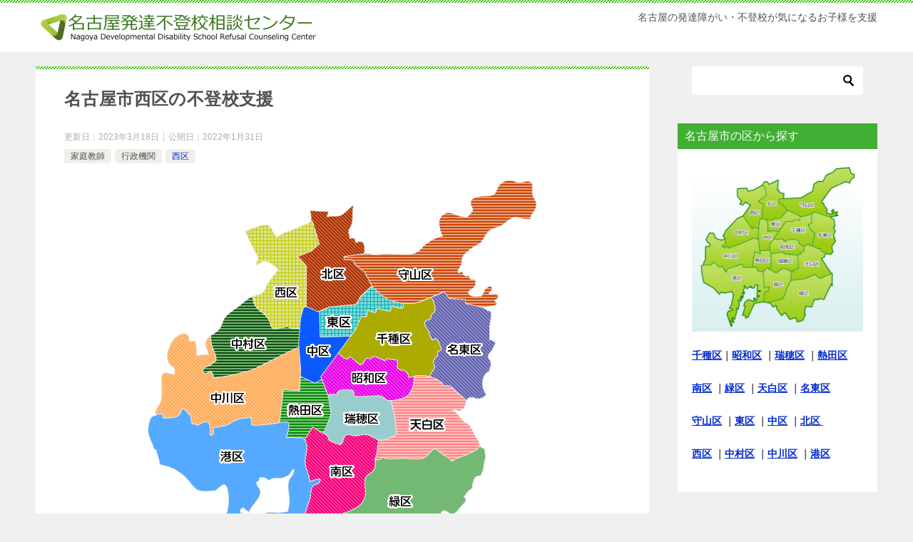

--- FILE ---
content_type: text/html; charset=UTF-8
request_url: https://www.nddsrcc.com/nagoya-nishi-futoukou/
body_size: 14119
content:
<!doctype html>
<html lang="ja" class="col2 layout-footer-show">
<head>
	<meta charset="UTF-8">
	<meta name="viewport" content="width=device-width, initial-scale=1">
	<link rel="profile" href="https://gmpg.org/xfn/11">

	<title>名古屋市西区の不登校支援 ｜ 名古屋発達不登校相談センター</title>
<meta name='robots' content='max-image-preview:large' />
    <script>
        var ajaxurl = 'https://www.nddsrcc.com/wp-admin/admin-ajax.php';
        var sns_cnt = false;
            </script>
	<link rel="alternate" type="application/rss+xml" title="名古屋発達不登校相談センター &raquo; フィード" href="https://www.nddsrcc.com/feed/" />
<link rel="alternate" type="application/rss+xml" title="名古屋発達不登校相談センター &raquo; コメントフィード" href="https://www.nddsrcc.com/comments/feed/" />
<link rel="alternate" title="oEmbed (JSON)" type="application/json+oembed" href="https://www.nddsrcc.com/wp-json/oembed/1.0/embed?url=https%3A%2F%2Fwww.nddsrcc.com%2Fnagoya-nishi-futoukou%2F" />
<link rel="alternate" title="oEmbed (XML)" type="text/xml+oembed" href="https://www.nddsrcc.com/wp-json/oembed/1.0/embed?url=https%3A%2F%2Fwww.nddsrcc.com%2Fnagoya-nishi-futoukou%2F&#038;format=xml" />
<style id='wp-img-auto-sizes-contain-inline-css' type='text/css'>
img:is([sizes=auto i],[sizes^="auto," i]){contain-intrinsic-size:3000px 1500px}
/*# sourceURL=wp-img-auto-sizes-contain-inline-css */
</style>
<style id='wp-emoji-styles-inline-css' type='text/css'>

	img.wp-smiley, img.emoji {
		display: inline !important;
		border: none !important;
		box-shadow: none !important;
		height: 1em !important;
		width: 1em !important;
		margin: 0 0.07em !important;
		vertical-align: -0.1em !important;
		background: none !important;
		padding: 0 !important;
	}
/*# sourceURL=wp-emoji-styles-inline-css */
</style>
<style id='wp-block-library-inline-css' type='text/css'>
:root{--wp-block-synced-color:#7a00df;--wp-block-synced-color--rgb:122,0,223;--wp-bound-block-color:var(--wp-block-synced-color);--wp-editor-canvas-background:#ddd;--wp-admin-theme-color:#007cba;--wp-admin-theme-color--rgb:0,124,186;--wp-admin-theme-color-darker-10:#006ba1;--wp-admin-theme-color-darker-10--rgb:0,107,160.5;--wp-admin-theme-color-darker-20:#005a87;--wp-admin-theme-color-darker-20--rgb:0,90,135;--wp-admin-border-width-focus:2px}@media (min-resolution:192dpi){:root{--wp-admin-border-width-focus:1.5px}}.wp-element-button{cursor:pointer}:root .has-very-light-gray-background-color{background-color:#eee}:root .has-very-dark-gray-background-color{background-color:#313131}:root .has-very-light-gray-color{color:#eee}:root .has-very-dark-gray-color{color:#313131}:root .has-vivid-green-cyan-to-vivid-cyan-blue-gradient-background{background:linear-gradient(135deg,#00d084,#0693e3)}:root .has-purple-crush-gradient-background{background:linear-gradient(135deg,#34e2e4,#4721fb 50%,#ab1dfe)}:root .has-hazy-dawn-gradient-background{background:linear-gradient(135deg,#faaca8,#dad0ec)}:root .has-subdued-olive-gradient-background{background:linear-gradient(135deg,#fafae1,#67a671)}:root .has-atomic-cream-gradient-background{background:linear-gradient(135deg,#fdd79a,#004a59)}:root .has-nightshade-gradient-background{background:linear-gradient(135deg,#330968,#31cdcf)}:root .has-midnight-gradient-background{background:linear-gradient(135deg,#020381,#2874fc)}:root{--wp--preset--font-size--normal:16px;--wp--preset--font-size--huge:42px}.has-regular-font-size{font-size:1em}.has-larger-font-size{font-size:2.625em}.has-normal-font-size{font-size:var(--wp--preset--font-size--normal)}.has-huge-font-size{font-size:var(--wp--preset--font-size--huge)}.has-text-align-center{text-align:center}.has-text-align-left{text-align:left}.has-text-align-right{text-align:right}.has-fit-text{white-space:nowrap!important}#end-resizable-editor-section{display:none}.aligncenter{clear:both}.items-justified-left{justify-content:flex-start}.items-justified-center{justify-content:center}.items-justified-right{justify-content:flex-end}.items-justified-space-between{justify-content:space-between}.screen-reader-text{border:0;clip-path:inset(50%);height:1px;margin:-1px;overflow:hidden;padding:0;position:absolute;width:1px;word-wrap:normal!important}.screen-reader-text:focus{background-color:#ddd;clip-path:none;color:#444;display:block;font-size:1em;height:auto;left:5px;line-height:normal;padding:15px 23px 14px;text-decoration:none;top:5px;width:auto;z-index:100000}html :where(.has-border-color){border-style:solid}html :where([style*=border-top-color]){border-top-style:solid}html :where([style*=border-right-color]){border-right-style:solid}html :where([style*=border-bottom-color]){border-bottom-style:solid}html :where([style*=border-left-color]){border-left-style:solid}html :where([style*=border-width]){border-style:solid}html :where([style*=border-top-width]){border-top-style:solid}html :where([style*=border-right-width]){border-right-style:solid}html :where([style*=border-bottom-width]){border-bottom-style:solid}html :where([style*=border-left-width]){border-left-style:solid}html :where(img[class*=wp-image-]){height:auto;max-width:100%}:where(figure){margin:0 0 1em}html :where(.is-position-sticky){--wp-admin--admin-bar--position-offset:var(--wp-admin--admin-bar--height,0px)}@media screen and (max-width:600px){html :where(.is-position-sticky){--wp-admin--admin-bar--position-offset:0px}}

/*# sourceURL=wp-block-library-inline-css */
</style><style id='wp-block-paragraph-inline-css' type='text/css'>
.is-small-text{font-size:.875em}.is-regular-text{font-size:1em}.is-large-text{font-size:2.25em}.is-larger-text{font-size:3em}.has-drop-cap:not(:focus):first-letter{float:left;font-size:8.4em;font-style:normal;font-weight:100;line-height:.68;margin:.05em .1em 0 0;text-transform:uppercase}body.rtl .has-drop-cap:not(:focus):first-letter{float:none;margin-left:.1em}p.has-drop-cap.has-background{overflow:hidden}:root :where(p.has-background){padding:1.25em 2.375em}:where(p.has-text-color:not(.has-link-color)) a{color:inherit}p.has-text-align-left[style*="writing-mode:vertical-lr"],p.has-text-align-right[style*="writing-mode:vertical-rl"]{rotate:180deg}
/*# sourceURL=https://www.nddsrcc.com/wp-includes/blocks/paragraph/style.min.css */
</style>
<style id='global-styles-inline-css' type='text/css'>
:root{--wp--preset--aspect-ratio--square: 1;--wp--preset--aspect-ratio--4-3: 4/3;--wp--preset--aspect-ratio--3-4: 3/4;--wp--preset--aspect-ratio--3-2: 3/2;--wp--preset--aspect-ratio--2-3: 2/3;--wp--preset--aspect-ratio--16-9: 16/9;--wp--preset--aspect-ratio--9-16: 9/16;--wp--preset--color--black: #000000;--wp--preset--color--cyan-bluish-gray: #abb8c3;--wp--preset--color--white: #ffffff;--wp--preset--color--pale-pink: #f78da7;--wp--preset--color--vivid-red: #cf2e2e;--wp--preset--color--luminous-vivid-orange: #ff6900;--wp--preset--color--luminous-vivid-amber: #fcb900;--wp--preset--color--light-green-cyan: #7bdcb5;--wp--preset--color--vivid-green-cyan: #00d084;--wp--preset--color--pale-cyan-blue: #8ed1fc;--wp--preset--color--vivid-cyan-blue: #0693e3;--wp--preset--color--vivid-purple: #9b51e0;--wp--preset--gradient--vivid-cyan-blue-to-vivid-purple: linear-gradient(135deg,rgb(6,147,227) 0%,rgb(155,81,224) 100%);--wp--preset--gradient--light-green-cyan-to-vivid-green-cyan: linear-gradient(135deg,rgb(122,220,180) 0%,rgb(0,208,130) 100%);--wp--preset--gradient--luminous-vivid-amber-to-luminous-vivid-orange: linear-gradient(135deg,rgb(252,185,0) 0%,rgb(255,105,0) 100%);--wp--preset--gradient--luminous-vivid-orange-to-vivid-red: linear-gradient(135deg,rgb(255,105,0) 0%,rgb(207,46,46) 100%);--wp--preset--gradient--very-light-gray-to-cyan-bluish-gray: linear-gradient(135deg,rgb(238,238,238) 0%,rgb(169,184,195) 100%);--wp--preset--gradient--cool-to-warm-spectrum: linear-gradient(135deg,rgb(74,234,220) 0%,rgb(151,120,209) 20%,rgb(207,42,186) 40%,rgb(238,44,130) 60%,rgb(251,105,98) 80%,rgb(254,248,76) 100%);--wp--preset--gradient--blush-light-purple: linear-gradient(135deg,rgb(255,206,236) 0%,rgb(152,150,240) 100%);--wp--preset--gradient--blush-bordeaux: linear-gradient(135deg,rgb(254,205,165) 0%,rgb(254,45,45) 50%,rgb(107,0,62) 100%);--wp--preset--gradient--luminous-dusk: linear-gradient(135deg,rgb(255,203,112) 0%,rgb(199,81,192) 50%,rgb(65,88,208) 100%);--wp--preset--gradient--pale-ocean: linear-gradient(135deg,rgb(255,245,203) 0%,rgb(182,227,212) 50%,rgb(51,167,181) 100%);--wp--preset--gradient--electric-grass: linear-gradient(135deg,rgb(202,248,128) 0%,rgb(113,206,126) 100%);--wp--preset--gradient--midnight: linear-gradient(135deg,rgb(2,3,129) 0%,rgb(40,116,252) 100%);--wp--preset--font-size--small: 13px;--wp--preset--font-size--medium: 20px;--wp--preset--font-size--large: 36px;--wp--preset--font-size--x-large: 42px;--wp--preset--spacing--20: 0.44rem;--wp--preset--spacing--30: 0.67rem;--wp--preset--spacing--40: 1rem;--wp--preset--spacing--50: 1.5rem;--wp--preset--spacing--60: 2.25rem;--wp--preset--spacing--70: 3.38rem;--wp--preset--spacing--80: 5.06rem;--wp--preset--shadow--natural: 6px 6px 9px rgba(0, 0, 0, 0.2);--wp--preset--shadow--deep: 12px 12px 50px rgba(0, 0, 0, 0.4);--wp--preset--shadow--sharp: 6px 6px 0px rgba(0, 0, 0, 0.2);--wp--preset--shadow--outlined: 6px 6px 0px -3px rgb(255, 255, 255), 6px 6px rgb(0, 0, 0);--wp--preset--shadow--crisp: 6px 6px 0px rgb(0, 0, 0);}:where(.is-layout-flex){gap: 0.5em;}:where(.is-layout-grid){gap: 0.5em;}body .is-layout-flex{display: flex;}.is-layout-flex{flex-wrap: wrap;align-items: center;}.is-layout-flex > :is(*, div){margin: 0;}body .is-layout-grid{display: grid;}.is-layout-grid > :is(*, div){margin: 0;}:where(.wp-block-columns.is-layout-flex){gap: 2em;}:where(.wp-block-columns.is-layout-grid){gap: 2em;}:where(.wp-block-post-template.is-layout-flex){gap: 1.25em;}:where(.wp-block-post-template.is-layout-grid){gap: 1.25em;}.has-black-color{color: var(--wp--preset--color--black) !important;}.has-cyan-bluish-gray-color{color: var(--wp--preset--color--cyan-bluish-gray) !important;}.has-white-color{color: var(--wp--preset--color--white) !important;}.has-pale-pink-color{color: var(--wp--preset--color--pale-pink) !important;}.has-vivid-red-color{color: var(--wp--preset--color--vivid-red) !important;}.has-luminous-vivid-orange-color{color: var(--wp--preset--color--luminous-vivid-orange) !important;}.has-luminous-vivid-amber-color{color: var(--wp--preset--color--luminous-vivid-amber) !important;}.has-light-green-cyan-color{color: var(--wp--preset--color--light-green-cyan) !important;}.has-vivid-green-cyan-color{color: var(--wp--preset--color--vivid-green-cyan) !important;}.has-pale-cyan-blue-color{color: var(--wp--preset--color--pale-cyan-blue) !important;}.has-vivid-cyan-blue-color{color: var(--wp--preset--color--vivid-cyan-blue) !important;}.has-vivid-purple-color{color: var(--wp--preset--color--vivid-purple) !important;}.has-black-background-color{background-color: var(--wp--preset--color--black) !important;}.has-cyan-bluish-gray-background-color{background-color: var(--wp--preset--color--cyan-bluish-gray) !important;}.has-white-background-color{background-color: var(--wp--preset--color--white) !important;}.has-pale-pink-background-color{background-color: var(--wp--preset--color--pale-pink) !important;}.has-vivid-red-background-color{background-color: var(--wp--preset--color--vivid-red) !important;}.has-luminous-vivid-orange-background-color{background-color: var(--wp--preset--color--luminous-vivid-orange) !important;}.has-luminous-vivid-amber-background-color{background-color: var(--wp--preset--color--luminous-vivid-amber) !important;}.has-light-green-cyan-background-color{background-color: var(--wp--preset--color--light-green-cyan) !important;}.has-vivid-green-cyan-background-color{background-color: var(--wp--preset--color--vivid-green-cyan) !important;}.has-pale-cyan-blue-background-color{background-color: var(--wp--preset--color--pale-cyan-blue) !important;}.has-vivid-cyan-blue-background-color{background-color: var(--wp--preset--color--vivid-cyan-blue) !important;}.has-vivid-purple-background-color{background-color: var(--wp--preset--color--vivid-purple) !important;}.has-black-border-color{border-color: var(--wp--preset--color--black) !important;}.has-cyan-bluish-gray-border-color{border-color: var(--wp--preset--color--cyan-bluish-gray) !important;}.has-white-border-color{border-color: var(--wp--preset--color--white) !important;}.has-pale-pink-border-color{border-color: var(--wp--preset--color--pale-pink) !important;}.has-vivid-red-border-color{border-color: var(--wp--preset--color--vivid-red) !important;}.has-luminous-vivid-orange-border-color{border-color: var(--wp--preset--color--luminous-vivid-orange) !important;}.has-luminous-vivid-amber-border-color{border-color: var(--wp--preset--color--luminous-vivid-amber) !important;}.has-light-green-cyan-border-color{border-color: var(--wp--preset--color--light-green-cyan) !important;}.has-vivid-green-cyan-border-color{border-color: var(--wp--preset--color--vivid-green-cyan) !important;}.has-pale-cyan-blue-border-color{border-color: var(--wp--preset--color--pale-cyan-blue) !important;}.has-vivid-cyan-blue-border-color{border-color: var(--wp--preset--color--vivid-cyan-blue) !important;}.has-vivid-purple-border-color{border-color: var(--wp--preset--color--vivid-purple) !important;}.has-vivid-cyan-blue-to-vivid-purple-gradient-background{background: var(--wp--preset--gradient--vivid-cyan-blue-to-vivid-purple) !important;}.has-light-green-cyan-to-vivid-green-cyan-gradient-background{background: var(--wp--preset--gradient--light-green-cyan-to-vivid-green-cyan) !important;}.has-luminous-vivid-amber-to-luminous-vivid-orange-gradient-background{background: var(--wp--preset--gradient--luminous-vivid-amber-to-luminous-vivid-orange) !important;}.has-luminous-vivid-orange-to-vivid-red-gradient-background{background: var(--wp--preset--gradient--luminous-vivid-orange-to-vivid-red) !important;}.has-very-light-gray-to-cyan-bluish-gray-gradient-background{background: var(--wp--preset--gradient--very-light-gray-to-cyan-bluish-gray) !important;}.has-cool-to-warm-spectrum-gradient-background{background: var(--wp--preset--gradient--cool-to-warm-spectrum) !important;}.has-blush-light-purple-gradient-background{background: var(--wp--preset--gradient--blush-light-purple) !important;}.has-blush-bordeaux-gradient-background{background: var(--wp--preset--gradient--blush-bordeaux) !important;}.has-luminous-dusk-gradient-background{background: var(--wp--preset--gradient--luminous-dusk) !important;}.has-pale-ocean-gradient-background{background: var(--wp--preset--gradient--pale-ocean) !important;}.has-electric-grass-gradient-background{background: var(--wp--preset--gradient--electric-grass) !important;}.has-midnight-gradient-background{background: var(--wp--preset--gradient--midnight) !important;}.has-small-font-size{font-size: var(--wp--preset--font-size--small) !important;}.has-medium-font-size{font-size: var(--wp--preset--font-size--medium) !important;}.has-large-font-size{font-size: var(--wp--preset--font-size--large) !important;}.has-x-large-font-size{font-size: var(--wp--preset--font-size--x-large) !important;}
/*# sourceURL=global-styles-inline-css */
</style>

<style id='classic-theme-styles-inline-css' type='text/css'>
/*! This file is auto-generated */
.wp-block-button__link{color:#fff;background-color:#32373c;border-radius:9999px;box-shadow:none;text-decoration:none;padding:calc(.667em + 2px) calc(1.333em + 2px);font-size:1.125em}.wp-block-file__button{background:#32373c;color:#fff;text-decoration:none}
/*# sourceURL=/wp-includes/css/classic-themes.min.css */
</style>
<link rel='stylesheet' id='keni-style-css' href='https://www.nddsrcc.com/wp-content/themes/keni80_wp_standard_all_202106251613-1/style.css?ver=6.9' type='text/css' media='all' />
<link rel='stylesheet' id='keni_base-css' href='https://www.nddsrcc.com/wp-content/themes/keni80_wp_standard_all_202106251613-1/base.css?ver=6.9' type='text/css' media='all' />
<link rel='stylesheet' id='keni-advanced-css' href='https://www.nddsrcc.com/wp-content/themes/keni80_wp_standard_all_202106251613-1/advanced.css?ver=6.9' type='text/css' media='all' />
<style id='keni_customized_css-inline-css' type='text/css'>
.color01{color: #269b00;}.color02{color: #34bf05;}.color03{color: #81d742;}.color04{color: #81d742;}.color05{color: #81d742;}.color06{color: #81d742;}.color07{color: #41af33;}q{background: #81d742;}table:not(.review-table) thead th{border-color: #34bf05;background-color: #34bf05;}a:hover,a:active,a:focus{color: #269b00;}.keni-header_wrap{background-image: linear-gradient(-45deg,#fff 25%,#34bf05 25%, #34bf05 50%,#fff 50%, #fff 75%,#34bf05 75%, #34bf05);}.keni-header_cont .header-mail .btn_header{color: #269b00;}.site-title > a span{color: #269b00;}.keni-breadcrumb-list li a:hover,.keni-breadcrumb-list li a:active,.keni-breadcrumb-list li a:focus{color: #269b00;}.keni-section h1:not(.title_no-style){background-image: linear-gradient(-45deg,#fff 25%,#34bf05 25%, #34bf05 50%,#fff 50%, #fff 75%,#34bf05 75%, #34bf05);}.archive_title{background-image: linear-gradient(-45deg,#fff 25%,#34bf05 25%, #34bf05 50%,#fff 50%, #fff 75%,#34bf05 75%, #34bf05);} h2:not(.title_no-style){background: #34bf05;}.profile-box-title {background: #34bf05;}.keni-related-title {background: #34bf05;}.comments-area h2 {background: #34bf05;}h3:not(.title_no-style){border-top-color: #34bf05;border-bottom-color: #34bf05;color: #269b00;}h4:not(.title_no-style){border-bottom-color: #34bf05;color: #269b00;}h5:not(.title_no-style){color: #269b00;}.keni-section h1 a:hover,.keni-section h1 a:active,.keni-section h1 a:focus,.keni-section h3 a:hover,.keni-section h3 a:active,.keni-section h3 a:focus,.keni-section h4 a:hover,.keni-section h4 a:active,.keni-section h4 a:focus,.keni-section h5 a:hover,.keni-section h5 a:active,.keni-section h5 a:focus,.keni-section h6 a:hover,.keni-section h6 a:active,.keni-section h6 a:focus{color: #269b00;}.keni-section .sub-section_title {background: #41af33;}.btn_style01{border-color: #269b00;color: #269b00;}.btn_style02{border-color: #269b00;color: #269b00;}.btn_style03{background: #34bf05;}.entry-list .entry_title a:hover,.entry-list .entry_title a:active,.entry-list .entry_title a:focus{color: #269b00;}.ently_read-more .btn{border-color: #269b00;color: #269b00;}.profile-box{background-color: #81d742;}.advance-billing-box_next-title{color: #81d742;}.step-chart li:nth-child(2){background-color: #81d742;}.step-chart_style01 li:nth-child(2)::after,.step-chart_style02 li:nth-child(2)::after{border-top-color: #81d742;}.step-chart li:nth-child(3){background-color: #81d742;}.step-chart_style01 li:nth-child(3)::after,.step-chart_style02 li:nth-child(3)::after{border-top-color: #81d742;}.step-chart li:nth-child(4){background-color: #34bf05;}.step-chart_style01 li:nth-child(4)::after,.step-chart_style02 li:nth-child(4)::after{border-top-color: #34bf05;}.toc-area_inner .toc-area_list > li::before{background: #34bf05;}.toc_title{color: #269b00;}.list_style02 li::before{background: #34bf05;}.dl_style02 dt{background: #34bf05;}.dl_style02 dd{background: #81d742;}.accordion-list dt{background: #34bf05;}.ranking-list .review_desc_title{color: #269b00;}.review_desc{background-color: #81d742;}.item-box .item-box_title{color: #269b00;}.item-box02{background-image: linear-gradient(-45deg,#fff 25%,#34bf05 25%, #34bf05 50%,#fff 50%, #fff 75%,#34bf05 75%, #34bf05);}.item-box02 .item-box_inner{background-color: #81d742;}.item-box02 .item-box_title{background-color: #34bf05;}.item-box03 .item-box_title{background-color: #34bf05;}.box_style01{background-image: linear-gradient(-45deg,#fff 25%,#34bf05 25%, #34bf05 50%,#fff 50%, #fff 75%,#34bf05 75%, #34bf05);}.box_style01 .box_inner{background-color: #81d742;}.box_style03{background: #81d742;}.box_style06{background-color: #81d742;}.cast-box{background-image: linear-gradient(-45deg,#fff 25%,#34bf05 25%, #34bf05 50%,#fff 50%, #fff 75%,#34bf05 75%, #34bf05);}.cast-box .cast_name,.cast-box_sub .cast_name{color: #269b00;}.widget .cast-box_sub .cast-box_sub_title{background-image: linear-gradient(-45deg,#34bf05 25%, #34bf05 50%,#fff 50%, #fff 75%,#34bf05 75%, #34bf05);}.voice_styl02{background-color: #81d742;}.voice_styl03{background-image: linear-gradient(-45deg,#fff 25%,#81d742 25%, #81d742 50%,#fff 50%, #fff 75%,#81d742 75%, #81d742);}.voice-box .voice_title{color: #269b00;}.chat_style02 .bubble{background-color: #34bf05;}.chat_style02 .bubble .bubble_in{border-color: #34bf05;}.related-entry-list .related-entry_title a:hover,.related-entry-list .related-entry_title a:active,.related-entry-list .related-entry_title a:focus{color: #269b00;}.interval01 span{background-color: #34bf05;}.interval02 span{background-color: #34bf05;}.page-nav .current,.page-nav li a:hover,.page-nav li a:active,.page-nav li a:focus{background: #34bf05;}.page-nav-bf .page-nav_next:hover,.page-nav-bf .page-nav_next:active,.page-nav-bf .page-nav_next:focus,.page-nav-bf .page-nav_prev:hover,.page-nav-bf .page-nav_prev:active,.page-nav-bf .page-nav_prev:focus{color: #269b00;}.nav-links .nav-next a:hover, .nav-links .nav-next a:active, .nav-links .nav-next a:focus, .nav-links .nav-previous a:hover, .nav-links .nav-previous a:active, .nav-links .nav-previous a:focus {color: #269b00; text-decoration: 'underline'; }.commentary-box .commentary-box_title{color: #34bf05;}.calendar tfoot td a:hover,.calendar tfoot td a:active,.calendar tfoot td a:focus{color: #269b00;}.form-mailmaga .form-mailmaga_title{color: #34bf05;}.form-login .form-login_title{color: #34bf05;}.form-login-item .form-login_title{color: #34bf05;}.contact-box{background-image: linear-gradient(-45deg,#fff 25%, #34bf05 25%, #34bf05 50%,#fff 50%, #fff 75%,#34bf05 75%, #34bf05);}.contact-box_inner{background-color: #81d742;}.contact-box .contact-box-title{background-color: #34bf05;}.contact-box_tel{color: #269b00;}.widget_recent_entries .keni-section ul li a:hover,.widget_recent_entries .keni-section ul li a:active,.widget_recent_entries .keni-section ul li a:focus,.widget_archive .keni-section > ul li a:hover,.widget_archive .keni-section > ul li a:active,.widget_archive .keni-section > ul li a:focus,.widget_categories .keni-section > ul li a:hover,.widget_categories .keni-section > ul li a:active,.widget_categories .keni-section > ul li a:focus{color: #269b00;}.tagcloud a::before{color: #269b00;}.widget_recent_entries_img .list_widget_recent_entries_img .widget_recent_entries_img_entry_title a:hover,.widget_recent_entries_img .list_widget_recent_entries_img .widget_recent_entries_img_entry_title a:active,.widget_recent_entries_img .list_widget_recent_entries_img .widget_recent_entries_img_entry_title a:focus{color: #269b00;}.keni-link-card_title a:hover,.keni-link-card_title a:active,.keni-link-card_title a:focus{color: #269b00;}@media (min-width : 768px){.keni-gnav_inner li a:hover,.keni-gnav_inner li a:active,.keni-gnav_inner li a:focus{border-bottom-color: #34bf05;}.step-chart_style02 li:nth-child(2)::after{border-left-color: #81d742;}.step-chart_style02 li:nth-child(3)::after{border-left-color: #81d742;}.step-chart_style02 li:nth-child(4)::after{border-left-color: #34bf05;}.col1 .contact-box_tel{color: #269b00;}.step-chart_style02 li:nth-child(1)::after,.step-chart_style02 li:nth-child(2)::after,.step-chart_style02 li:nth-child(3)::after,.step-chart_style02 li:nth-child(4)::after{border-top-color: transparent;}}@media (min-width : 920px){.contact-box_tel{color: #269b00;}}
/*# sourceURL=keni_customized_css-inline-css */
</style>
<link rel="canonical" href="https://www.nddsrcc.com/nagoya-nishi-futoukou/" />
<link rel="https://api.w.org/" href="https://www.nddsrcc.com/wp-json/" /><link rel="alternate" title="JSON" type="application/json" href="https://www.nddsrcc.com/wp-json/wp/v2/posts/1951" /><link rel="EditURI" type="application/rsd+xml" title="RSD" href="https://www.nddsrcc.com/xmlrpc.php?rsd" />
<link rel='shortlink' href='https://www.nddsrcc.com/?p=1951' />
<meta name="description" content="西区の不登校の支援機関を紹介します。通信制高校・行政機関・家庭教師などがあります。数自体はさほど多くありません。中村区・名駅周辺には不登校支援施設が多くあります。">
        <!--OGP-->
		<meta property="og:type" content="article" />
<meta property="og:url" content="https://www.nddsrcc.com/nagoya-nishi-futoukou/" />
        <meta property="og:title" content="名古屋市西区の不登校支援 ｜ 名古屋発達不登校相談センター"/>
        <meta property="og:description" content="西区の不登校の支援機関を紹介します。通信制高校・行政機関・家庭教師などがあります。数自体はさほど多くありません。中村区・名駅周辺には不登校支援施設が多くあります。">
        <meta property="og:site_name" content="名古屋発達不登校相談センター">
        <meta property="og:image" content="https://www.nddsrcc.com/wp-content/uploads/2022/05/名古屋市.gif">
		            <meta property="og:image:type" content="image/gif">
			            <meta property="og:image:width" content="580">
            <meta property="og:image:height" content="570">
			        <meta property="og:locale" content="ja_JP">
		        <!--OGP-->
				<style type="text/css" id="wp-custom-css">
			.site-name-text{
	font-size:2rem;
}		</style>
		</head>

<body data-rsssl=1 class="wp-singular post-template-default single single-post postid-1951 single-format-standard wp-custom-logo wp-theme-keni80_wp_standard_all_202106251613-1 no-gn"><!--ページの属性-->

<div id="top" class="keni-container">

<!--▼▼ ヘッダー ▼▼-->
<div class="keni-header_wrap">
	<div class="keni-header_outer">
		
		<header class="keni-header keni-header_col1">
			<div class="keni-header_inner">

							<p class="site-title"><a href="https://www.nddsrcc.com/" rel="home"><img src="https://www.nddsrcc.com/wp-content/uploads/2021/07/名古屋発達不登校相談センターロゴ-e1625126971230.png" alt="名古屋発達不登校相談センター"width='400' height='53'></a></p>
			
			<div class="keni-header_cont">
			<p class="site-description">名古屋の発達障がい・不登校が気になるお子様を支援</p>			</div>

			</div><!--keni-header_inner-->
		</header><!--keni-header-->	</div><!--keni-header_outer-->
</div><!--keni-header_wrap-->
<!--▲▲ ヘッダー ▲▲-->

<div id="click-space"></div>




<div class="keni-main_wrap">
	<div class="keni-main_outer">

		<!--▼▼ メインコンテンツ ▼▼-->
		<main id="main" class="keni-main">
			<div class="keni-main_inner">

				<aside class="free-area free-area_before-title">
									</aside><!-- #secondary -->

		<article class="post-1951 post type-post status-publish format-standard has-post-thumbnail category-36 category-28 category-nishi keni-section" itemscope itemtype="http://schema.org/Article">
<meta itemscope itemprop="mainEntityOfPage"  itemType="https://schema.org/WebPage" itemid="https://www.nddsrcc.com/nagoya-nishi-futoukou/" />

<div class="keni-section_wrap article_wrap">
	<div class="keni-section">

		<header class="article-header">
			<h1 class="entry_title" itemprop="headline">名古屋市西区の不登校支援</h1>
			<div class="entry_status">
		<ul class="entry_date">
		<li class="entry_date_item">更新日：<time itemprop="dateModified" datetime="2023-03-18T18:48:21+09:00" content="2023-03-18T18:48:21+09:00">2023年3月18日</time></li>		<li class="entry_date_item">公開日：<time itemprop="datePublished" datetime="2022-01-31T22:19:00+09:00" content="2022-01-31T22:19:00+09:00">2022年1月31日</time></li>	</ul>
		<ul class="entry_category">
		<li class="entry_category_item %e5%ae%b6%e5%ba%ad%e6%95%99%e5%b8%ab"><a href="https://www.nddsrcc.com/category/%e5%ae%b6%e5%ba%ad%e6%95%99%e5%b8%ab/">家庭教師</a></li><li class="entry_category_item %e8%a1%8c%e6%94%bf%e6%a9%9f%e9%96%a2"><a href="https://www.nddsrcc.com/category/%e8%a1%8c%e6%94%bf%e6%a9%9f%e9%96%a2/">行政機関</a></li><li class="entry_category_item nishi" style="background-color: #f0efe9;"><a href="https://www.nddsrcc.com/category/nishi/" style="color: #0329ce;">西区</a></li>	</ul>
</div>					</header><!-- .article-header -->

		<div class="article-body" itemprop="articleBody">
			
			<div class="article-visual" itemprop="image" itemscope itemtype="https://schema.org/ImageObject">
				<img src="https://www.nddsrcc.com/wp-content/uploads/2022/05/名古屋市.gif" alt="名古屋市西区の不登校支援" loading="lazy"
                     width="580"
                     height="570">
				<meta itemprop="url" content="https://www.nddsrcc.com/wp-content/uploads/2022/05/名古屋市.gif">
				<meta itemprop="width" content="580">
				<meta itemprop="height" content="570">
			</div>
			
			
<p>西区の不登校の支援機関は飛鳥未来高等学校があります。名古屋駅から10分とアクセスの良いところにあります。自分に適した通学スタイル、好きなことをとことん追求していくコース、参加自由の学校行事、親身なサポート、進路決定率が高いから卒業後の進路も安心、自分のペースで学べるなどのメリットがあります。</p>



<p>次になごやフレンドリーナウがあります。心理的な理由によって登校ができないお子さんを支援していくことを目的にしています。通所による教育相談や適応指導などを行っていきます。対象は心理的な理由によって登校のできない市内の小中学生とその保護者の方が対象になります。保護者面談などを行ってその後を考えていきます。</p>



<p>その他家庭教師のトライなどが西区をカバーしているようです。</p>



<p>西区は名駅に近いですが不登校支援施設はあまり多くありません。</p>



<p>西区にはありませんが、名古屋・岐阜などの発達障がいや不登校支援で近年実績を上げているユーアップを紹介します。</p>



<p><a href="https://u-up.net/access/meieki/">ユーアップ名駅校</a>は発達障害の診断の出た方、発達が気になるご家族の方、グレーゾーンのお子さん、不登校もしくは不登校気味のお子さんなどのための学習塾です。自閉症スペクトラム（ASD）、注意欠陥多動性障害（ADHD）、学習障害（LD）などのお子さん・注意欠陥障害（ADD）のお子さんなどが対象になります。知的障害・精神障害・統合失調症などのお子さんのサポートは受け付けておりませんのでご了承ください。</p>



<p>また2022年度からは<a href="https://u-upkoutougakuin.net/">ユーアップ高等学院</a>という通信制高校も開校。現在中学や高校などで不登校の方や高校の勉強内容や先生と合わないなどの理由で学校を変えたい、通信制高校でやり直したい、現在いじめられているので環境を変えたいなどの方にも適しているのではないかと思われます。ご家族でぜひ一度ご検討いただきたいです。</p>



<p>ユーアップは<a href="https://u-up.net/company/#tokucho1">室内はとても清潔感と癒しの空間</a>になっています。授業が終わっても自習などで残っていくお子さんもいます。教室・実習室を含めて勉強環境は抜群といえるでしょう。名駅校は6階という立地もあって周辺からは名古屋のビル群がよく見えます。景色がとてもすばらしいというところも名駅校をおススメできる理由にもなります。</p>



<p><a href="https://u-up.net/teacher/?gclid=Cj0KCQiA-K2MBhC-ARIsAMtLKRusPram2Oy_gkNJRgBZJJg-twNuSnoZKog6ZropBZme6eDbTx7SsMMaAur9EALw_wcB">先生</a>も素晴らしい方が多いです。名駅校は今後IT・ゲーム中心の方向に行きたいという社長の方針から男性の先生が多くなっています。教室長の方は落ち着いた雰囲気の人格者の方でお子さんからの受けも上々です。また30歳前後のITやゲームに強い先生、20代の難関大学進学対策の先生、英語の得意な女性の先生など様々なタイプの先生をそろえています。先生はお子さんと相性の合う先生をお子さんの希望も考えた上で最終的にはユーアップの方で決定します。</p>



<p><a href="https://u-up.net/company/#tokucho1">指導方針</a>は個別もしくは少人数形式で先生がお子さんに寄り添った指導をしていきます。まずはお子さんのやりたいことを第一に考えていきます。お子さんに共感を得てもらうことを最優先にします。お子さんが心を開いてくれたところで将来のことを含めた本格的な指導を開始していきます。基本的には褒めて・肯定して・得意分野を伸ばしていく指導を心がけています。得意・強みのある分野をどんどん伸ばしていくことでそこで自信を深めていきます。お子さんの来やすい環境作りを最優先に考えた教育・指導を行っていきます。</p>



<p><a href="https://u-up.net/access/meieki/">ユーアップ名駅校</a>の所在地は愛知県名古屋市中村区名駅南2-11-44、GS名駅南ビル6階にあります。JR名古屋駅から徒歩12分程度、名鉄・近鉄名古屋駅からは8分程度とアクセスもかなり良いです。また隣には有名な劇団四季があります。名古屋の中心地すぐにしては静かで環境的にはかなり落ち着いたところにあるといえます。都会の中にも静けさを感じる場所なのでお子さんのストレスは小さいのではないでしょうか。</p>



<p>駅から少し距離があっても名古屋の中心地であれば比較的来やすいこと、また発達障害、発達が気になるお子さんは都市部が苦手なお子さんが多いこと、また駅から少し離すことで静かになって勉強がしやすいのではないかという社長の考えもあってこの地域に開校しました。</p>



<p>またユーアップは名駅校のほかに<a href="https://u-up.net/access/kakuozan/">覚王山校</a>があります。覚王山校の所在地は愛知県名古屋市千種区日岡町1丁目16-14にあります。地下鉄東山線覚王山駅もしくは池下駅から徒歩14分程度です。大通りに面していますがとても静かなところです。教育にお金を使う熱心なご家族と優秀なお子さんが多い地域という理由からこの地区にも開校しました。</p>



<p><a href="https://u-up.net/access/meieki/">名駅校</a>は名古屋の中心地近くのビル、<a href="https://u-up.net/access/kakuozan/">覚王山校</a>はむしろ逆で戸建を改装しています。どちらの校舎もとてもきれいで高級感のある建物となっています。基本的には交通アクセスの良い名駅校をおススメしています。また名駅校では通信制高校を開講しますので不登校のお子さんにも適しているのではないかと思われます。ただ覚王山・池下・本山・吹上・東山公園・八事などの千種区・昭和区もしくは大曽根付近よりも以東の方は覚王山校の方がむしろ近いかなという気がします。また中心地のビルよりも閑静な住宅街の方が良いというお子さんも少なからずいます。このような方には名駅校よりも覚王山校の方が良いのかなという気がします。</p>



<p>また一宮校は愛知県一宮市本町3丁目10-15・三栄本町ビル3・6・7階にあります。一宮駅・尾張一宮駅から徒歩6・7分のところにあります。</p>



<p>名古屋大学・岐阜大学などに進学したい<br>ゲームが大好き<br>コミュニケーションをつけたい<br>全日制高校に行きたい<br>いじめで不登校<br>算数や数学が苦手<br>他になかなかいい施設がなかった</p>



<p>などでお悩みのご家族の方は一度ご相談ください。</p>



<p>ユーアップの相談・問い合わせは下記から行うことができます。</p>



<p><a href="https://u-up.net/wp2/form/contact/">相談・お問い合わせはこちらから</a>お願いします。</p>



<p>ユーアップ高等学院への入学を希望するお子さんも一度ユーアップの学習塾を経験してその良さを体感した上で高校への入学をしていただいた方がいいのかなという気がします。学習塾と高校を基本的に同じ担当の先生が行います。学習塾で担当したお子さんのことをよく分かっている先生がそのまま高校でも担当をします。発達をお持ちのお子さんにはすごく安心感のあることなのでそこを重視しています。</p>



<p><a href="https://u-upkoutougakuin.net/">ユーアップ高等学院の問い合わせはこちら</a></p>



<p>ユーアップは見学・体験に来たお母さん方の多くが本当に感動をして帰っていきます。また入学後もお子さんが「また来たい」「帰りたくない」「もっといたい」という感想を多くいただいています。他の指導機関では決め手がなかったなどの理由で来られたという感じでの最後の砦という感覚で来られる方も少なくありません。多くのご家族の方にもとても喜ばれているところでおススメの発達支援学習塾といえます。</p>



<p>ユーアップでは今後ITを伸ばしていきたい方、進学をしたい、コミュニケーションを上げていきたいなどの目的のある小学校高学年以上のお子さんを中心に受け入れていきます。この点ご了承ください。</p>



<p>参考資料・出典<br>GO通信制高校：https://go-highschool.com/contents/campuslist/aichi-cl.php<br>名古屋市：https://www.city.nagoya.jp/kyoiku/page/0000050017.html</p>

		</div><!-- .article-body -->

	    </div><!-- .keni-section -->
</div><!-- .keni-section_wrap -->


<div class="behind-article-area">

<div class="keni-section_wrap keni-section_wrap_style02">
	<div class="keni-section">


		<div class="keni-related-area keni-section_wrap keni-section_wrap_style02">
			<section class="keni-section">

			<h2 class="keni-related-title">関連記事</h2>

			<ul class="related-entry-list related-entry-list_style01">
			<li class="related-entry-list_item"><figure class="related-entry_thumb"><a href="https://www.nddsrcc.com/nagoya-fast/" title="不登校のお子さんの学習支援を行う家庭教師のファースト"><img src="https://www.nddsrcc.com/wp-content/uploads/2021/08/名古屋市区一覧.jpg" class="relation-image" width="150" alt="不登校のお子さんの学習支援を行う家庭教師のファースト"></a></figure><p class="related-entry_title"><a href="https://www.nddsrcc.com/nagoya-fast/" title="不登校のお子さんの学習支援を行う家庭教師のファースト">不登校のお子さんの学習支援を行う家庭教師のファースト</a></p></li><li class="related-entry-list_item"><figure class="related-entry_thumb"><a href="https://www.nddsrcc.com/nagoya-nakamura-futoukou/" title="名古屋市中村区の不登校支援"><img src="https://www.nddsrcc.com/wp-content/uploads/2022/05/名古屋市.gif" class="relation-image" width="150" alt="名古屋市中村区の不登校支援"></a></figure><p class="related-entry_title"><a href="https://www.nddsrcc.com/nagoya-nakamura-futoukou/" title="名古屋市中村区の不登校支援">名古屋市中村区の不登校支援</a></p></li><li class="related-entry-list_item"><figure class="related-entry_thumb"><a href="https://www.nddsrcc.com/hira-hattatu/" title="比良の発達障害の支援機関"><img src="https://www.nddsrcc.com/wp-content/uploads/2022/05/名古屋市.gif" class="relation-image" width="150" alt="比良の発達障害の支援機関"></a></figure><p class="related-entry_title"><a href="https://www.nddsrcc.com/hira-hattatu/" title="比良の発達障害の支援機関">比良の発達障害の支援機関</a></p></li><li class="related-entry-list_item"><figure class="related-entry_thumb"><a href="https://www.nddsrcc.com/nagoya-minato-futoukou/" title="名古屋市港区の不登校支援"><img src="https://www.nddsrcc.com/wp-content/uploads/2022/05/名古屋市.gif" class="relation-image" width="150" alt="名古屋市港区の不登校支援"></a></figure><p class="related-entry_title"><a href="https://www.nddsrcc.com/nagoya-minato-futoukou/" title="名古屋市港区の不登校支援">名古屋市港区の不登校支援</a></p></li><li class="related-entry-list_item"><figure class="related-entry_thumb"><a href="https://www.nddsrcc.com/ozone-hattatu/" title="大曽根の発達障害支援施設"><img src="https://www.nddsrcc.com/wp-content/uploads/2022/01/大曾根-1024x698.jpg" class="relation-image" width="150" alt="大曽根の発達障害支援施設"></a></figure><p class="related-entry_title"><a href="https://www.nddsrcc.com/ozone-hattatu/" title="大曽根の発達障害支援施設">大曽根の発達障害支援施設</a></p></li><li class="related-entry-list_item"><figure class="related-entry_thumb"><a href="https://www.nddsrcc.com/joshin-mental-c/" title="浄心こころのクリニック"><img src="https://www.nddsrcc.com/wp-content/uploads/2022/01/庄内通-2-1024x716.jpg" class="relation-image" width="150" alt="浄心こころのクリニック"></a></figure><p class="related-entry_title"><a href="https://www.nddsrcc.com/joshin-mental-c/" title="浄心こころのクリニック">浄心こころのクリニック</a></p></li>
			</ul>


			</section><!--keni-section-->
		</div>		
	<nav class="navigation post-navigation" aria-label="投稿">
		<h2 class="screen-reader-text">投稿ナビゲーション</h2>
		<div class="nav-links"><div class="nav-previous"><a href="https://www.nddsrcc.com/nagoya-mizuho-futoukou/">名古屋市瑞穂区の不登校支援</a></div><div class="nav-next"><a href="https://www.nddsrcc.com/sakou-nagoya/">栄生の不登校の支援施設</a></div></div>
	</nav>
	</div>
</div>
</div><!-- .behind-article-area -->

</article><!-- #post-## -->


				<aside class="free-area free-area_after-cont">
									</aside><!-- #secondary -->

			</div><!-- .keni-main_inner -->
		</main><!-- .keni-main -->


<aside id="secondary" class="keni-sub">
	<div id="search-2" class="keni-section_wrap widget widget_search"><section class="keni-section"><div class="search-box">
	<form role="search" method="get" id="keni_search" class="searchform" action="https://www.nddsrcc.com/">
		<input type="text" value="" name="s" aria-label="検索"><button class="btn-search"><img src="https://www.nddsrcc.com/wp-content/themes/keni80_wp_standard_all_202106251613-1/images/icon/search_black.svg" width="18" height="18" alt="検索"></button>
	</form>
</div></section></div><div id="text-2" class="keni-section_wrap widget widget_text"><section class="keni-section"><h3 class="sub-section_title">名古屋市の区から探す</h3>			<div class="textwidget"><p><img loading="lazy" decoding="async" class="alignnone size-medium wp-image-99" src="https://www.nddsrcc.com/wp-content/uploads/2021/08/名古屋市区一覧-300x300.jpg" alt="" width="300" height="300" srcset="https://www.nddsrcc.com/wp-content/uploads/2021/08/名古屋市区一覧-300x300.jpg 300w, https://www.nddsrcc.com/wp-content/uploads/2021/08/名古屋市区一覧-150x150.jpg 150w, https://www.nddsrcc.com/wp-content/uploads/2021/08/名古屋市区一覧.jpg 530w" sizes="auto, (max-width: 300px) 100vw, 300px" /></p>
<p><strong><a href="https://www.nddsrcc.com/category/chikusaku/">千種区</a>｜<a href="https://www.nddsrcc.com/category/shouwaku/">昭和区</a> ｜<a href="https://www.nddsrcc.com/category/mizuhoku/">瑞穂区</a> ｜<a href="https://nddsrcc.com/category/atsuta/">熱田区</a></strong></p>
<p><strong><a href="https://www.nddsrcc.com/category/minami/">南区</a> ｜<a href="https://nddsrcc.com/category/midori/">緑区</a> ｜<a href="https://www.nddsrcc.com/category/tenpaku/">天白区</a> ｜<a href="https://nddsrcc.com/category/meitouku/">名東区</a></strong></p>
<p><strong><a href="https://www.nddsrcc.com/category/moriyama/">守山区</a> ｜<a href="https://www.nddsrcc.com/category/higashi/">東区</a> ｜<a href="https://www.nddsrcc.com/category/naka/">中区</a> ｜<a href="https://www.nddsrcc.com/category/kita/">北区 </a></strong></p>
<p><strong><a href="https://www.nddsrcc.com/category/nishi/">西区</a> ｜<a href="https://www.nddsrcc.com/category/nakamura/">中村区</a> ｜<a href="https://www.nddsrcc.com/category/nakagawa/">中川区</a> ｜<a href="https://www.nddsrcc.com/category/minato/">港区</a></strong></p>
</div>
		</section></div><div id="text-3" class="keni-section_wrap widget widget_text"><section class="keni-section"><h3 class="sub-section_title">施設で探す</h3>			<div class="textwidget"><ul>
<li><strong><a href="https://www.nddsrcc.com/category/cram-school /">学習塾</a></strong></li>
<li><a href="http://Correspondence high school"><strong>通信制高校</strong></a></li>
<li><a href="https://www.nddsrcc.com/category/free-school/"><strong>フリースクール</strong></a></li>
<li><a href="https://www.nddsrcc.com/category/after-school-day-service/"><strong>放課後等デイサービス</strong></a></li>
<li><strong>児童発達支援事業所</strong></li>
<li><a href="https://www.nddsrcc.com/category/psychosomatic-medicine/"><strong>心療内科・児童精神科</strong></a></li>
<li><a href="https://www.nddsrcc.com/category/pediatrics/"><strong>小児科</strong></a></li>
<li><strong>児童発達支援センター</strong></li>
<li><strong>不登校支援センター</strong></li>
<li><a href="https://www.nddsrcc.com/category/npo/"><strong>NPO法人</strong></a></li>
<li><strong>その他団体</strong></li>
</ul>
</div>
		</section></div><div id="text-4" class="keni-section_wrap widget widget_text"><section class="keni-section"><h3 class="sub-section_title">悩みで探す</h3>			<div class="textwidget"><ul>
<li><strong>学習障害（LD）</strong></li>
<li><strong>自閉症スペクトラム障害（ASD）</strong></li>
<li class="article_subH"><strong>ADHD（注意欠如・多動性障害）</strong></li>
<li><strong>グレーゾーン</strong></li>
<li><strong>不登校</strong></li>
</ul>
</div>
		</section></div></aside><!-- #secondary -->

	</div><!--keni-main_outer-->
</div><!--keni-main_wrap-->

<!--▼▼ パン屑リスト ▼▼-->
<div class="keni-breadcrumb-list_wrap">
	<div class="keni-breadcrumb-list_outer">
		<nav class="keni-breadcrumb-list">
			<ol class="keni-breadcrumb-list_inner" itemscope itemtype="http://schema.org/BreadcrumbList">
				<li itemprop="itemListElement" itemscope itemtype="http://schema.org/ListItem">
					<a itemprop="item" href="https://www.nddsrcc.com"><span itemprop="name">名古屋発達不登校相談センター</span> TOP</a>
					<meta itemprop="position" content="1" />
				</li>
				<li itemprop="itemListElement" itemscope itemtype="http://schema.org/ListItem">
					<a itemprop="item" href="https://www.nddsrcc.com/category/%e5%ae%b6%e5%ba%ad%e6%95%99%e5%b8%ab/"><span itemprop="name">家庭教師</span></a>
					<meta itemprop="position" content="2" />
				</li>
				<li>名古屋市西区の不登校支援</li>
			</ol>
		</nav>
	</div><!--keni-breadcrumb-list_outer-->
</div><!--keni-breadcrumb-list_wrap-->
<!--▲▲ パン屑リスト ▲▲-->


<!--▼▼ footer ▼▼-->
<div class="keni-footer_wrap">
	<div class="keni-footer_outer">
		<footer class="keni-footer">

			<div class="keni-footer_inner">
				<div class="keni-footer-cont_wrap">
															
				</div><!--keni-section_wrap-->
			</div><!--keni-footer_inner-->
		</footer><!--keni-footer-->
        <div class="footer-menu">
			        </div>
		<div class="keni-copyright_wrap">
			<div class="keni-copyright">

				<small>&copy; 2021 名古屋発達不登校相談センター</small>

			</div><!--keni-copyright_wrap-->
		</div><!--keni-copyright_wrap-->
	</div><!--keni-footer_outer-->
</div><!--keni-footer_wrap-->
<!--▲▲ footer ▲▲-->

<div class="keni-footer-panel_wrap">
<div class="keni-footer-panel_outer">
<aside class="keni-footer-panel">
<ul class="utility-menu">
 	<li class="btn_share utility-menu_item"><span class="icon_share"></span>シェア</li>
 	<li class="utility-menu_item"><a href="#top"><span class="icon_arrow_s_up"></span>TOPへ</a></li>
</ul>
<div class="keni-footer-panel_sns">
<div class="sns-btn_wrap sns-btn_wrap_s">
<div class="sns-btn_tw"></div>
<div class="sns-btn_fb"></div>
<div class="sns-btn_hatena"></div>
</div>
</div>
</aside>
</div><!--keni-footer-panel_outer-->
</div><!--keni-footer-panel_wrap-->
</div><!--keni-container-->

<!--▼ページトップ-->
<p class="page-top"><a href="#top"></a></p>
<!--▲ページトップ-->

<script type="text/javascript" src="https://www.nddsrcc.com/wp-includes/js/jquery/jquery.min.js?ver=3.7.1" id="jquery-core-js"></script>
<script type="text/javascript" src="https://www.nddsrcc.com/wp-includes/js/jquery/jquery-migrate.min.js?ver=3.4.1" id="jquery-migrate-js"></script>
<script type="text/javascript" src="https://www.nddsrcc.com/wp-content/themes/keni80_wp_standard_all_202106251613-1/js/navigation.js?ver=20151215" id="keni-navigation-js"></script>
<script type="text/javascript" src="https://www.nddsrcc.com/wp-content/themes/keni80_wp_standard_all_202106251613-1/js/skip-link-focus-fix.js?ver=20151215" id="keni-skip-link-focus-fix-js"></script>
<script type="text/javascript" src="https://www.nddsrcc.com/wp-content/themes/keni80_wp_standard_all_202106251613-1/js/utility.js?ver=6.9" id="keni-utility-js"></script>
<script type="speculationrules">
{"prefetch":[{"source":"document","where":{"and":[{"href_matches":"/*"},{"not":{"href_matches":["/wp-*.php","/wp-admin/*","/wp-content/uploads/*","/wp-content/*","/wp-content/plugins/*","/wp-content/themes/keni80_wp_standard_all_202106251613-1/*","/*\\?(.+)"]}},{"not":{"selector_matches":"a[rel~=\"nofollow\"]"}},{"not":{"selector_matches":".no-prefetch, .no-prefetch a"}}]},"eagerness":"conservative"}]}
</script>
<script id="wp-emoji-settings" type="application/json">
{"baseUrl":"https://s.w.org/images/core/emoji/17.0.2/72x72/","ext":".png","svgUrl":"https://s.w.org/images/core/emoji/17.0.2/svg/","svgExt":".svg","source":{"concatemoji":"https://www.nddsrcc.com/wp-includes/js/wp-emoji-release.min.js?ver=6.9"}}
</script>
<script type="module">
/* <![CDATA[ */
/*! This file is auto-generated */
const a=JSON.parse(document.getElementById("wp-emoji-settings").textContent),o=(window._wpemojiSettings=a,"wpEmojiSettingsSupports"),s=["flag","emoji"];function i(e){try{var t={supportTests:e,timestamp:(new Date).valueOf()};sessionStorage.setItem(o,JSON.stringify(t))}catch(e){}}function c(e,t,n){e.clearRect(0,0,e.canvas.width,e.canvas.height),e.fillText(t,0,0);t=new Uint32Array(e.getImageData(0,0,e.canvas.width,e.canvas.height).data);e.clearRect(0,0,e.canvas.width,e.canvas.height),e.fillText(n,0,0);const a=new Uint32Array(e.getImageData(0,0,e.canvas.width,e.canvas.height).data);return t.every((e,t)=>e===a[t])}function p(e,t){e.clearRect(0,0,e.canvas.width,e.canvas.height),e.fillText(t,0,0);var n=e.getImageData(16,16,1,1);for(let e=0;e<n.data.length;e++)if(0!==n.data[e])return!1;return!0}function u(e,t,n,a){switch(t){case"flag":return n(e,"\ud83c\udff3\ufe0f\u200d\u26a7\ufe0f","\ud83c\udff3\ufe0f\u200b\u26a7\ufe0f")?!1:!n(e,"\ud83c\udde8\ud83c\uddf6","\ud83c\udde8\u200b\ud83c\uddf6")&&!n(e,"\ud83c\udff4\udb40\udc67\udb40\udc62\udb40\udc65\udb40\udc6e\udb40\udc67\udb40\udc7f","\ud83c\udff4\u200b\udb40\udc67\u200b\udb40\udc62\u200b\udb40\udc65\u200b\udb40\udc6e\u200b\udb40\udc67\u200b\udb40\udc7f");case"emoji":return!a(e,"\ud83e\u1fac8")}return!1}function f(e,t,n,a){let r;const o=(r="undefined"!=typeof WorkerGlobalScope&&self instanceof WorkerGlobalScope?new OffscreenCanvas(300,150):document.createElement("canvas")).getContext("2d",{willReadFrequently:!0}),s=(o.textBaseline="top",o.font="600 32px Arial",{});return e.forEach(e=>{s[e]=t(o,e,n,a)}),s}function r(e){var t=document.createElement("script");t.src=e,t.defer=!0,document.head.appendChild(t)}a.supports={everything:!0,everythingExceptFlag:!0},new Promise(t=>{let n=function(){try{var e=JSON.parse(sessionStorage.getItem(o));if("object"==typeof e&&"number"==typeof e.timestamp&&(new Date).valueOf()<e.timestamp+604800&&"object"==typeof e.supportTests)return e.supportTests}catch(e){}return null}();if(!n){if("undefined"!=typeof Worker&&"undefined"!=typeof OffscreenCanvas&&"undefined"!=typeof URL&&URL.createObjectURL&&"undefined"!=typeof Blob)try{var e="postMessage("+f.toString()+"("+[JSON.stringify(s),u.toString(),c.toString(),p.toString()].join(",")+"));",a=new Blob([e],{type:"text/javascript"});const r=new Worker(URL.createObjectURL(a),{name:"wpTestEmojiSupports"});return void(r.onmessage=e=>{i(n=e.data),r.terminate(),t(n)})}catch(e){}i(n=f(s,u,c,p))}t(n)}).then(e=>{for(const n in e)a.supports[n]=e[n],a.supports.everything=a.supports.everything&&a.supports[n],"flag"!==n&&(a.supports.everythingExceptFlag=a.supports.everythingExceptFlag&&a.supports[n]);var t;a.supports.everythingExceptFlag=a.supports.everythingExceptFlag&&!a.supports.flag,a.supports.everything||((t=a.source||{}).concatemoji?r(t.concatemoji):t.wpemoji&&t.twemoji&&(r(t.twemoji),r(t.wpemoji)))});
//# sourceURL=https://www.nddsrcc.com/wp-includes/js/wp-emoji-loader.min.js
/* ]]> */
</script>

</body>
</html>
